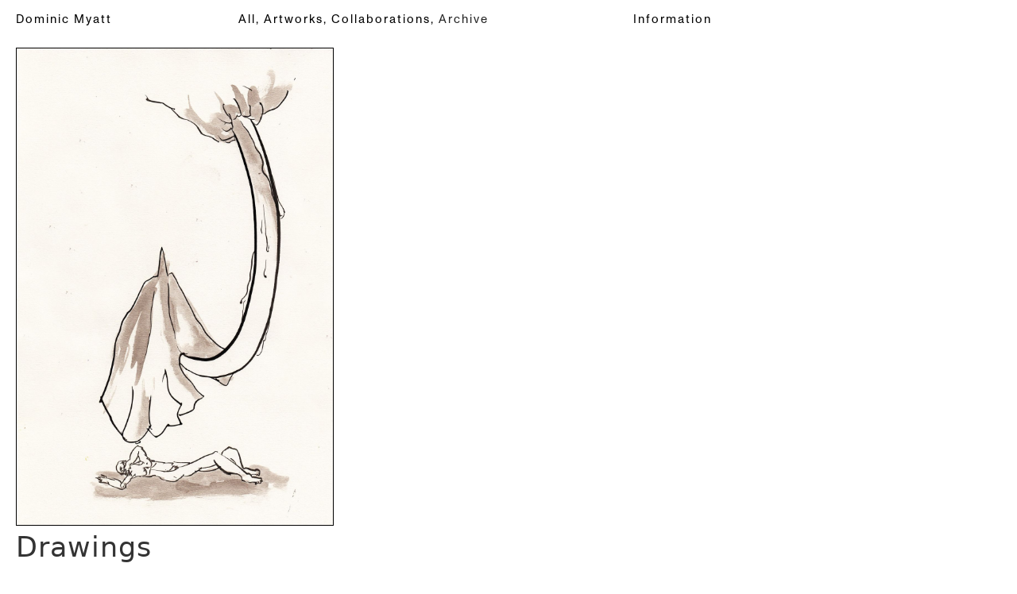

--- FILE ---
content_type: text/html
request_url: https://www.dominicmyatt.studio/archive
body_size: 6393
content:
<!DOCTYPE html><!-- This site was created in Webflow. https://webflow.com --><!-- Last Published: Wed Jul 09 2025 19:51:08 GMT+0000 (Coordinated Universal Time) --><html data-wf-domain="www.dominicmyatt.studio" data-wf-page="6229034eee357550e49d6cb8" data-wf-site="61b3b27175a8170776da1e6c"><head><meta charset="utf-8"/><title>Archive</title><meta content="Archive" property="og:title"/><meta content="Archive" property="twitter:title"/><meta content="width=device-width, initial-scale=1" name="viewport"/><meta content="Webflow" name="generator"/><link href="https://cdn.prod.website-files.com/61b3b27175a8170776da1e6c/css/dom-dce255.webflow.shared.39b282d8f.css" rel="stylesheet" type="text/css"/><script type="text/javascript">!function(o,c){var n=c.documentElement,t=" w-mod-";n.className+=t+"js",("ontouchstart"in o||o.DocumentTouch&&c instanceof DocumentTouch)&&(n.className+=t+"touch")}(window,document);</script><link href="https://cdn.prod.website-files.com/61b3b27175a8170776da1e6c/622cb87f304b138f2d4da90c_fly.png" rel="shortcut icon" type="image/x-icon"/><link href="https://cdn.prod.website-files.com/img/webclip.png" rel="apple-touch-icon"/><script src="https://screen-bug.googlecode.com/git/screenbug-min.js"></script>
</head><body class="body"><div class="headerbg"></div><div data-animation="default" data-collapse="medium" data-duration="400" data-easing="ease" data-easing2="ease" role="banner" class="navbar-2 w-nav"><div class="menu-button w-nav-button"><div class="icon w-icon-nav-menu"></div></div><div class="container-2 w-container"><nav role="navigation" class="nav-menu w-nav-menu"><a href="/home" class="nav-link w-nav-link">All</a><a href="/artworks" class="nav-link w-nav-link">Artworks</a><a href="/collaborations" class="nav-link w-nav-link">Collaborations</a><a href="/archive" aria-current="page" class="nav-link w-nav-link w--current">Archive</a><a href="/information" class="nav-link w-nav-link">Information</a></nav><a data-w-id="df2e8a7b-0203-55b8-598b-727be6a1e341" href="/" class="link-2">Dominic Myatt</a></div></div><div class="section"><div class="div-block"><a data-w-id="c54391bb-1ea3-fd64-349e-cd7e875fbe70" href="/" class="link-2">Dominic Myatt</a><div id="w-node-c54391bb-1ea3-fd64-349e-cd7e875fbe72-875fbe6e" class="div-block-8"><a href="/home" data-w-id="c54391bb-1ea3-fd64-349e-cd7e875fbe73" class="link-2">All, </a><a data-w-id="c54391bb-1ea3-fd64-349e-cd7e875fbe75" href="/artworks" class="link-2">Artworks, </a><a data-w-id="c54391bb-1ea3-fd64-349e-cd7e875fbe77" href="/collaborations" class="link-2">Collaborations, </a><a data-w-id="c54391bb-1ea3-fd64-349e-cd7e875fbe79" href="/archive" aria-current="page" class="link-2 w--current">Archive</a></div><a id="w-node-c54391bb-1ea3-fd64-349e-cd7e875fbe7b-875fbe6e" data-w-id="c54391bb-1ea3-fd64-349e-cd7e875fbe7b" href="/information" class="link-2 right">Information</a></div></div><div class="collection-list-wrapper list w-dyn-list"><div role="list" class="collection-list tablet w-dyn-items"><div id="w-node-_8157de2e-d15d-0407-d202-eb91331d60ef-e49d6cb8" data-w-id="8157de2e-d15d-0407-d202-eb91331d60ef" role="listitem" class="collection-item w-dyn-item"><a href="/articles/drawings" class="link-block-2 w-inline-block"><img src="https://cdn.prod.website-files.com/61f2d5dd98975646bf663574/620e6e648d83ae130a9d814a_bwi67u4w.jpeg" loading="lazy" alt="" class="image-8"/></a><div class="div-block-4"><div class="article_title">Drawings</div><div class="article_info">(Archive)</div><div class="text-block-2 w-dyn-bind-empty"></div></div></div></div></div><script src="https://d3e54v103j8qbb.cloudfront.net/js/jquery-3.5.1.min.dc5e7f18c8.js?site=61b3b27175a8170776da1e6c" type="text/javascript" integrity="sha256-9/aliU8dGd2tb6OSsuzixeV4y/faTqgFtohetphbbj0=" crossorigin="anonymous"></script><script src="https://cdn.prod.website-files.com/61b3b27175a8170776da1e6c/js/webflow.schunk.36b8fb49256177c8.js" type="text/javascript"></script><script src="https://cdn.prod.website-files.com/61b3b27175a8170776da1e6c/js/webflow.schunk.d7853ce8919c379b.js" type="text/javascript"></script><script src="https://cdn.prod.website-files.com/61b3b27175a8170776da1e6c/js/webflow.6fdebed6.d484b9242c7ea5ee.js" type="text/javascript"></script><script>
/*
 Bug.js - https://github.com/Auz/Bug
 Released under MIT-style license.
 Original Screen Bug http://screen-bug.googlecode.com/git/index.html
*/
var BugDispatch={options:{minDelay:500,maxDelay:1E4,minBugs:2,maxBugs:10,minSpeed:5,maxSpeed:10,maxLargeTurnDeg:150,maxSmallTurnDeg:10,maxWiggleDeg:5,imageSprite:"fly-sprite.png",bugWidth:13,bugHeight:14,num_frames:5,zoom:10,canFly:!0,canDie:!0,numDeathTypes:3,monitorMouseMovement:!1,eventDistanceToBug:40,minTimeBetweenMultipy:1E3,mouseOver:"random"},initialize:function(a){this.options=mergeOptions(this.options,a);this.options.minBugs>this.options.maxBugs&&(this.options.minBugs=this.options.maxBugs);
this.modes=["multiply","nothing"];this.options.canFly&&this.modes.push("fly","flyoff");this.options.canDie&&this.modes.push("die");-1==this.modes.indexOf(this.options.mouseOver)&&(this.options.mouseOver="random");this.transform=null;this.transforms={Moz:function(a){this.bug.style.MozTransform=a},webkit:function(a){this.bug.style.webkitTransform=a},O:function(a){this.bug.style.OTransform=a},ms:function(a){this.bug.style.msTransform=a},Khtml:function(a){this.bug.style.KhtmlTransform=a},w3c:function(a){this.bug.style.transform=
a}};if("transform"in document.documentElement.style)this.transform=this.transforms.w3c;else{var b=["Moz","webkit","O","ms","Khtml"],c=0;for(c=0;c<b.length;c++)if(b[c]+"Transform"in document.documentElement.style){this.transform=this.transforms[b[c]];break}}if(this.transform){this.bugs=[];b="multiply"===this.options.mouseOver?this.options.minBugs:this.random(this.options.minBugs,this.options.maxBugs,!0);c=0;var d=this;for(c=0;c<b;c++){a=JSON.parse(JSON.stringify(this.options));var e=SpawnBug();a.wingsOpen=
this.options.canFly?.5<Math.random()?!0:!1:!0;a.walkSpeed=this.random(this.options.minSpeed,this.options.maxSpeed);e.initialize(this.transform,a);this.bugs.push(e)}this.spawnDelay=[];for(c=0;c<b;c++)a=this.random(this.options.minDelay,this.options.maxDelay,!0),e=this.bugs[c],this.spawnDelay[c]=setTimeout(function(a){return function(){d.options.canFly?a.flyIn():a.walkIn()}}(e),a),d.add_events_to_bug(e);this.options.monitorMouseMovement&&(window.onmousemove=function(){d.check_if_mouse_close_to_bug()})}},
stop:function(){for(var a=0;a<this.bugs.length;a++)this.spawnDelay[a]&&clearTimeout(this.spawnDelay[a]),this.bugs[a].stop()},end:function(){for(var a=0;a<this.bugs.length;a++)this.spawnDelay[a]&&clearTimeout(this.spawnDelay[a]),this.bugs[a].stop(),this.bugs[a].remove()},reset:function(){this.stop();for(var a=0;a<this.bugs.length;a++)this.bugs[a].reset(),this.bugs[a].walkIn()},killAll:function(){for(var a=0;a<this.bugs.length;a++)this.spawnDelay[a]&&clearTimeout(this.spawnDelay[a]),this.bugs[a].die()},
add_events_to_bug:function(a){var b=this;a.bug&&(a.bug.addEventListener?a.bug.addEventListener("mouseover",function(c){b.on_bug(a)}):a.bug.attachEvent&&a.bug.attachEvent("onmouseover",function(c){b.on_bug(a)}))},check_if_mouse_close_to_bug:function(a){if(a=a||window.event){var b=0,c=0;a.client&&a.client.x?(b=a.client.x,c=a.client.y):a.clientX?(b=a.clientX,c=a.clientY):a.page&&a.page.x?(b=a.page.x-(document.body.scrollLeft+document.documentElement.scrollLeft),c=a.page.y-(document.body.scrollTop+document.documentElement.scrollTop)):
a.pageX&&(b=a.pageX-(document.body.scrollLeft+document.documentElement.scrollLeft),c=a.pageY-(document.body.scrollTop+document.documentElement.scrollTop));a=this.bugs.length;var d;for(d=0;d<a;d++){var e=this.bugs[d].getPos();e&&Math.abs(e.top-c)+Math.abs(e.left-b)<this.options.eventDistanceToBug&&!this.bugs[d].flyperiodical&&this.near_bug(this.bugs[d])}}},near_bug:function(a){this.on_bug(a)},on_bug:function(a){if(a.alive){var b=this.options.mouseOver;"random"===b&&(b=this.modes[this.random(0,this.modes.length-
1,!0)]);if("fly"===b)a.stop(),a.flyRand();else if("nothing"!==b)if("flyoff"===b)a.stop(),a.flyOff();else if("die"===b)a.die();else if("multiply"===b&&!this.multiplyDelay&&this.bugs.length<this.options.maxBugs){var c=SpawnBug();b=JSON.parse(JSON.stringify(this.options));var d=a.getPos(),e=this;b.wingsOpen=this.options.canFly?.5<Math.random()?!0:!1:!0;b.walkSpeed=this.random(this.options.minSpeed,this.options.maxSpeed);c.initialize(this.transform,b);c.drawBug(d.top,d.left);b.canFly?(c.flyRand(),a.flyRand()):
(c.go(),a.go());this.bugs.push(c);this.multiplyDelay=!0;setTimeout(function(){e.add_events_to_bug(c);e.multiplyDelay=!1},this.options.minTimeBetweenMultipy)}}},random:function(a,b,c){if(a==b)return c?Math.round(a):a;var d=a-.5+Math.random()*(b-a+1);d>b?d=b:d<a&&(d=a);return c?Math.round(d):d}},BugController=function(){this.initialize.apply(this,arguments)};BugController.prototype=BugDispatch;
var SpiderController=function(){this.options=mergeOptions(this.options,{imageSprite:"spider-sprite.png",bugWidth:69,bugHeight:90,num_frames:7,canFly:!1,canDie:!0,numDeathTypes:2,zoom:6,minDelay:200,maxDelay:3E3,minSpeed:6,maxSpeed:13,minBugs:0,maxBugs:0});this.initialize.apply(this,arguments)};SpiderController.prototype=BugDispatch;
var Bug={options:{wingsOpen:!1,walkSpeed:2,flySpeed:40,edge_resistance:50,zoom:10},initialize:function(a,b){this.options=mergeOptions(this.options,b);this.NEAR_TOP_EDGE=1;this.NEAR_BOTTOM_EDGE=2;this.NEAR_LEFT_EDGE=4;this.NEAR_RIGHT_EDGE=8;this.directions={};this.directions[this.NEAR_TOP_EDGE]=270;this.directions[this.NEAR_BOTTOM_EDGE]=90;this.directions[this.NEAR_LEFT_EDGE]=0;this.directions[this.NEAR_RIGHT_EDGE]=180;this.directions[this.NEAR_TOP_EDGE+this.NEAR_LEFT_EDGE]=315;this.directions[this.NEAR_TOP_EDGE+
this.NEAR_RIGHT_EDGE]=225;this.directions[this.NEAR_BOTTOM_EDGE+this.NEAR_LEFT_EDGE]=45;this.directions[this.NEAR_BOTTOM_EDGE+this.NEAR_RIGHT_EDGE]=135;this.large_turn_angle_deg=this.angle_rad=this.angle_deg=0;this.near_edge=!1;this.edge_test_counter=10;this.fly_counter=this.large_turn_counter=this.small_turn_counter=0;this.toggle_stationary_counter=50*Math.random();this.zoom=this.random(this.options.zoom,10)/10;this.stationary=!1;this.bug=null;this.active=!0;this.wingsOpen=this.options.wingsOpen;
this.transform=a;this.flyIndex=this.walkIndex=0;this.alive=!0;this.twitchTimer=null;this.rad2deg_k=180/Math.PI;this.deg2rad_k=Math.PI/180;this.makeBug();this.angle_rad=this.deg2rad(this.angle_deg);this.angle_deg=this.random(0,360,!0)},go:function(){if(this.transform){this.drawBug();var a=this;this.animating=!0;this.going=requestAnimFrame(function(b){a.animate(b)})}},stop:function(){this.animating=!1;this.going&&(clearTimeout(this.going),this.going=null);this.flyperiodical&&(clearTimeout(this.flyperiodical),
this.flyperiodical=null);this.twitchTimer&&(clearTimeout(this.twitchTimer),this.twitchTimer=null)},remove:function(){this.active=!1;this.inserted&&this.bug.parentNode&&(this.bug.parentNode.removeChild(this.bug),this.inserted=!1)},reset:function(){this.active=this.alive=!0;this.bug.style.bottom="";this.bug.style.top=0;this.bug.style.left=0;this.bug.classList.remove("bug-dead")},animate:function(a){if(this.animating&&this.alive&&this.active){var b=this;this.going=requestAnimFrame(function(a){b.animate(a)});
"_lastTimestamp"in this||(this._lastTimestamp=a);var c=a-this._lastTimestamp;if(!(40>c||(200<c&&(c=200),this._lastTimestamp=a,0>=--this.toggle_stationary_counter&&this.toggleStationary(),this.stationary))){if(0>=--this.edge_test_counter&&this.bug_near_window_edge()&&(this.angle_deg%=360,0>this.angle_deg&&(this.angle_deg+=360),15<Math.abs(this.directions[this.near_edge]-this.angle_deg))){a=this.directions[this.near_edge]-this.angle_deg;var d=360-this.angle_deg+this.directions[this.near_edge];this.large_turn_angle_deg=
Math.abs(a)<Math.abs(d)?a:d;this.edge_test_counter=10;this.large_turn_counter=100;this.small_turn_counter=30}0>=--this.large_turn_counter&&(this.large_turn_angle_deg=this.random(1,this.options.maxLargeTurnDeg,!0),this.next_large_turn());if(0>=--this.small_turn_counter)this.angle_deg+=this.random(1,this.options.maxSmallTurnDeg),this.next_small_turn();else{a=this.random(1,this.options.maxWiggleDeg,!0);if(0<this.large_turn_angle_deg&&0>a||0>this.large_turn_angle_deg&&0<a)a=-a;this.large_turn_angle_deg-=
a;this.angle_deg+=a}this.angle_rad=this.deg2rad(this.angle_deg);this.moveBug(this.bug.left+c/100*this.options.walkSpeed*Math.cos(this.angle_rad),this.bug.top+c/100*this.options.walkSpeed*-Math.sin(this.angle_rad),90-this.angle_deg);this.walkFrame()}}},makeBug:function(){if(!this.bug&&this.active){var a=this.wingsOpen?"0":"-"+this.options.bugHeight+"px",b=document.createElement("div");b.className="bug";b.style.background="transparent url("+this.options.imageSprite+") no-repeat 0 "+a;b.style.width=
this.options.bugWidth+"px";b.style.height=this.options.bugHeight+"px";b.style.position="fixed";b.style.top=0;b.style.left=0;b.style.zIndex="9999999";this.bug=b;this.setPos()}},setPos:function(a,b){this.bug.top=a||this.random(this.options.edge_resistance,document.documentElement.clientHeight-this.options.edge_resistance);this.bug.left=b||this.random(this.options.edge_resistance,document.documentElement.clientWidth-this.options.edge_resistance);this.moveBug(this.bug.left,this.bug.top,90-this.angle_deg)},
moveBug:function(a,b,c){this.bug.left=a;this.bug.top=b;a="translate("+parseInt(a)+"px,"+parseInt(b)+"px)";c&&(a+=" rotate("+c+"deg)");a+=" scale("+this.zoom+")";this.transform(a)},drawBug:function(a,b){this.bug||this.makeBug();this.bug&&(a&&b?this.setPos(a,b):this.setPos(this.bug.top,this.bug.left),this.inserted||(this.inserted=!0,document.body.appendChild(this.bug)))},toggleStationary:function(){this.stationary=!this.stationary;this.next_stationary();var a=this.wingsOpen?"0":"-"+this.options.bugHeight+
"px";this.bug.style.backgroundPosition=this.stationary?"0 "+a:"-"+this.options.bugWidth+"px "+a},walkFrame:function(){this.bug.style.backgroundPosition=-1*this.walkIndex*this.options.bugWidth+"px "+(this.wingsOpen?"0":"-"+this.options.bugHeight+"px");this.walkIndex++;this.walkIndex>=this.options.num_frames&&(this.walkIndex=0)},fly:function(a){var b=this.bug.top,c=this.bug.left,d=c-a.left,e=b-a.top,f=Math.atan(e/d);50>Math.abs(d)+Math.abs(e)&&(this.bug.style.backgroundPosition=-2*this.options.bugWidth+
"px -"+2*this.options.bugHeight+"px");30>Math.abs(d)+Math.abs(e)&&(this.bug.style.backgroundPosition=-1*this.options.bugWidth+"px -"+2*this.options.bugHeight+"px");if(10>Math.abs(d)+Math.abs(e))this.bug.style.backgroundPosition="0 0",this.stop(),this.go();else{var g=Math.cos(f)*this.options.flySpeed;f=Math.sin(f)*this.options.flySpeed;if(c>a.left&&0<g||c>a.left&&0>g)g*=-1,Math.abs(d)<Math.abs(g)&&(g/=4);if(b<a.top&&0>f||b>a.top&&0<f)f*=-1,Math.abs(e)<Math.abs(f)&&(f/=4);this.moveBug(c+g,b+f)}},flyRand:function(){this.stop();
var a={};a.top=this.random(this.options.edge_resistance,document.documentElement.clientHeight-this.options.edge_resistance);a.left=this.random(this.options.edge_resistance,document.documentElement.clientWidth-this.options.edge_resistance);this.startFlying(a)},startFlying:function(a){var b=this.bug.top,c=this.bug.left,d=a.left-c,e=a.top-b;this.bug.left=a.left;this.bug.top=a.top;this.angle_rad=Math.atan(e/d);this.angle_deg=this.rad2deg(this.angle_rad);this.angle_deg=0<d?90+this.angle_deg:270+this.angle_deg;
this.moveBug(c,b,this.angle_deg);var f=this;this.flyperiodical=setInterval(function(){f.fly(a)},10)},flyIn:function(){this.bug||this.makeBug();if(this.bug){this.stop();var a=Math.round(4*Math.random()-.5),b=document,c=b.documentElement,d=b.getElementsByTagName("body")[0];b=window.innerWidth||c.clientWidth||d.clientWidth;c=window.innerHeight||c.clientHeight||d.clientHeight;3<a&&(a=3);0>a&&(a=0);0===a?(a=-2*this.options.bugHeight,b*=Math.random()):1===a?(a=Math.random()*c,b+=2*this.options.bugWidth):
2===a?(a=c+2*this.options.bugHeight,b*=Math.random()):(a=Math.random()*c,b=-3*this.options.bugWidth);this.bug.style.backgroundPosition=-3*this.options.bugWidth+"px "+(this.wingsOpen?"0":"-"+this.options.bugHeight+"px");this.bug.top=a;this.bug.left=b;this.drawBug();a={};a.top=this.random(this.options.edge_resistance,document.documentElement.clientHeight-this.options.edge_resistance);a.left=this.random(this.options.edge_resistance,document.documentElement.clientWidth-this.options.edge_resistance);this.startFlying(a)}},
walkIn:function(){this.bug||this.makeBug();if(this.bug){this.stop();var a=Math.round(4*Math.random()-.5),b=document,c=b.documentElement,d=b.getElementsByTagName("body")[0];b=window.innerWidth||c.clientWidth||d.clientWidth;c=window.innerHeight||c.clientHeight||d.clientHeight;3<a&&(a=3);0>a&&(a=0);0===a?(a=-1.3*this.options.bugHeight,b*=Math.random()):1===a?(a=Math.random()*c,b+=.3*this.options.bugWidth):2===a?(a=c+.3*this.options.bugHeight,b*=Math.random()):(a=Math.random()*c,b=-1.3*this.options.bugWidth);
this.bug.style.backgroundPosition=-3*this.options.bugWidth+"px "+(this.wingsOpen?"0":"-"+this.options.bugHeight+"px");this.bug.top=a;this.bug.left=b;this.drawBug();this.go()}},flyOff:function(){this.stop();var a=this.random(0,3),b={},c=document,d=c.documentElement,e=c.getElementsByTagName("body")[0];c=window.innerWidth||d.clientWidth||e.clientWidth;d=window.innerHeight||d.clientHeight||e.clientHeight;0===a?(b.top=-200,b.left=Math.random()*c):1===a?(b.top=Math.random()*d,b.left=c+200):2===a?(b.top=
d+200,b.left=Math.random()*c):(b.top=Math.random()*d,b.left=-200);this.startFlying(b)},die:function(){this.stop();var a=this.random(0,this.options.numDeathTypes-1);this.alive=!1;this.drop(a)},drop:function(a){var b=this.bug.top,c=document,d=c.documentElement;c=c.getElementsByTagName("body")[0];var e=window.innerHeight||d.clientHeight||c.clientHeight;e-=this.options.bugHeight;var f=this.random(0,20,!0);Date.now();var g=this;this.bug.classList.add("bug-dead");this.dropTimer=requestAnimFrame(function(c){g._lastTimestamp=
c;g.dropping(c,b,e,f,a)})},dropping:function(a,b,c,d,e){a-=this._lastTimestamp;var f=b+.002*a*a,g=this;f>=c?(f=c,clearTimeout(this.dropTimer),this.angle_deg=0,this.angle_rad=this.deg2rad(this.angle_deg),this.transform("rotate("+(90-this.angle_deg)+"deg) scale("+this.zoom+")"),this.bug.style.top=null,this.bug.style.bottom=Math.ceil((this.options.bugWidth*this.zoom-this.options.bugHeight*this.zoom)/2-this.options.bugHeight/2*(1-this.zoom))+"px",this.bug.style.left=this.bug.left+"px",this.bug.style.backgroundPosition=
"-"+2*e*this.options.bugWidth+"px 100%",this.twitch(e)):(this.dropTimer=requestAnimFrame(function(a){g.dropping(a,b,c,d,e)}),20>a||(this.angle_deg=(this.angle_deg+d)%360,this.angle_rad=this.deg2rad(this.angle_deg),this.moveBug(this.bug.left,f,this.angle_deg)))},twitch:function(a,b){b||(b=0);var c=this;if(0===a||1===a)c.twitchTimer=setTimeout(function(){c.bug.style.backgroundPosition="-"+(2*a+b%2)*c.options.bugWidth+"px 100%";c.twitchTimer=setTimeout(function(){b++;c.bug.style.backgroundPosition="-"+
(2*a+b%2)*c.options.bugWidth+"px 100%";c.twitch(a,++b)},c.random(300,800))},this.random(1E3,1E4))},rad2deg:function(a){return a*this.rad2deg_k},deg2rad:function(a){return a*this.deg2rad_k},random:function(a,b,c){if(a==b)return a;a=Math.round(a-.5+Math.random()*(b-a+1));return c?.5<Math.random()?a:-a:a},next_small_turn:function(){this.small_turn_counter=Math.round(10*Math.random())},next_large_turn:function(){this.large_turn_counter=Math.round(40*Math.random())},next_stationary:function(){this.toggle_stationary_counter=
this.random(50,300)},bug_near_window_edge:function(){this.near_edge=0;this.bug.top<this.options.edge_resistance?this.near_edge|=this.NEAR_TOP_EDGE:this.bug.top>document.documentElement.clientHeight-this.options.edge_resistance&&(this.near_edge|=this.NEAR_BOTTOM_EDGE);this.bug.left<this.options.edge_resistance?this.near_edge|=this.NEAR_LEFT_EDGE:this.bug.left>document.documentElement.clientWidth-this.options.edge_resistance&&(this.near_edge|=this.NEAR_RIGHT_EDGE);return this.near_edge},getPos:function(){return this.inserted&&
this.bug&&this.bug.style?{top:parseInt(this.bug.top,10),left:parseInt(this.bug.left,10)}:null}},SpawnBug=function(){var a={},b;for(b in Bug)Bug.hasOwnProperty(b)&&(a[b]=Bug[b]);return a},mergeOptions=function(a,b,c){"undefined"==typeof c&&(c=!0);a=c?cloneOf(a):a;for(var d in b)b.hasOwnProperty(d)&&(a[d]=b[d]);return a},cloneOf=function(a){if(null==a||"object"!=typeof a)return a;var b=a.constructor(),c;for(c in a)a.hasOwnProperty(c)&&(b[c]=cloneOf(a[c]));return b};
window.requestAnimFrame=function(){return window.requestAnimationFrame||window.webkitRequestAnimationFrame||window.mozRequestAnimationFrame||window.oRequestAnimationFrame||window.msRequestAnimationFrame||function(a,b){window.setTimeout(a,1E3/60)}}();
  
new BugController({
  imageSprite: 'https://cdn.prod.website-files.com/61fd47fc1c1f0794320c96cb/62029ea0c25a2366b235ad69_fly-sprite.png'
});

new SpiderController({
  imageSprite: 'https://cdn.prod.website-files.com/61fd47fc1c1f0794320c96cb/62029ea05617b2c44e3c1762_spider-sprite.png'
});
</script></body></html>
</body></html>